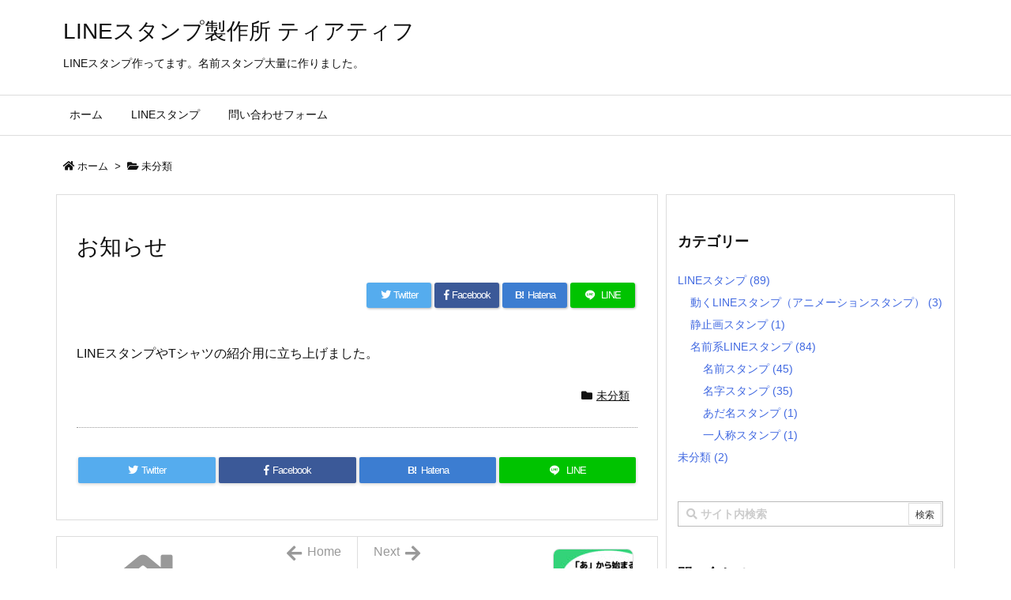

--- FILE ---
content_type: application/javascript
request_url: https://tiatifjp.work/wp-content/themes/luxeritas/js/luxe.async.min.js?v=1732523182
body_size: -25
content:
(function(d){var n=d.createElement('link');n.async=true;n.defer=true;n.rel='stylesheet';n.href='//tiatifjp.work/wp-content/themes/luxeritas/style.async.min.css?v=1732523181';if(d.getElementsByTagName('head')[0]!==null){d.getElementsByTagName('head')[0].appendChild(n);}})(document);